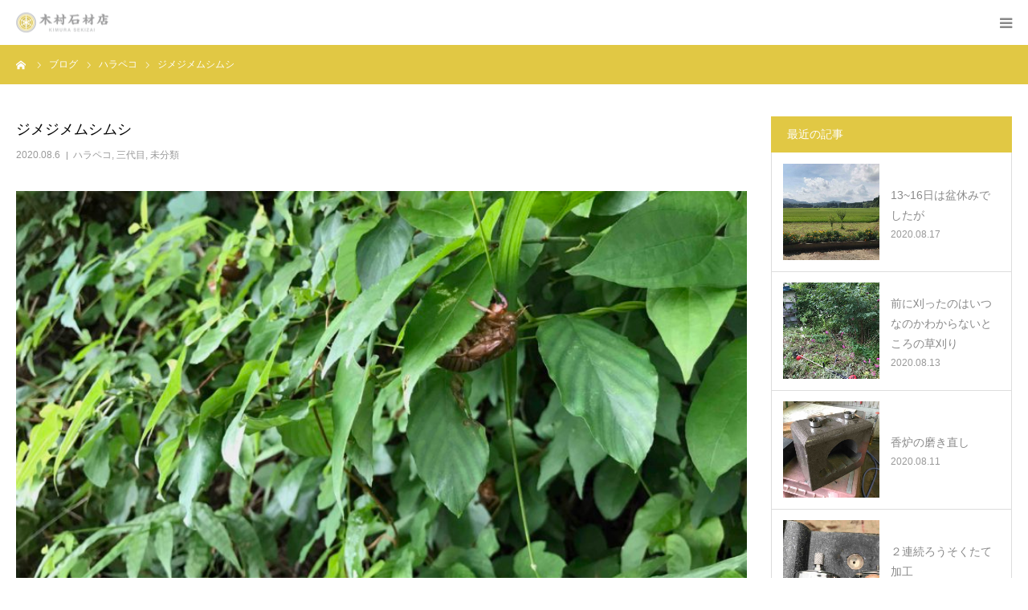

--- FILE ---
content_type: text/html; charset=UTF-8
request_url: http://kimura-stone.com/2020/08/06/%E3%82%B8%E3%83%A1%E3%82%B8%E3%83%A1%E3%83%A0%E3%82%B7%E3%83%A0%E3%82%B7/
body_size: 12141
content:
<!DOCTYPE html>
<html class="pc" lang="ja">
<head>
<meta charset="UTF-8">
<!--[if IE]><meta http-equiv="X-UA-Compatible" content="IE=edge"><![endif]-->
<meta name="viewport" content="width=device-width">
<meta name="format-detection" content="telephone=no">
<title>ジメジメムシムシ | 木村石材店</title>
<meta name="description" content="北秋田市で墓石、石材のことなら">
<link rel="pingback" href="http://kimura-stone.com/site/xmlrpc.php">
<link rel="shortcut icon" href="http://kimura-stone.com/site/wp-content/uploads/2018/12/fabicon-01.png">

<!-- All in One SEO Pack 2.9.1 by Michael Torbert of Semper Fi Web Design[258,281] -->
<link rel="canonical" href="http://kimura-stone.com/2020/08/06/ジメジメムシムシ/" />
<!-- /all in one seo pack -->
<link rel='dns-prefetch' href='//s.w.org' />
<link rel="alternate" type="application/rss+xml" title="木村石材店 &raquo; フィード" href="http://kimura-stone.com/feed/" />
<link rel="alternate" type="application/rss+xml" title="木村石材店 &raquo; コメントフィード" href="http://kimura-stone.com/comments/feed/" />
<link rel="alternate" type="application/rss+xml" title="木村石材店 &raquo; ジメジメムシムシ のコメントのフィード" href="http://kimura-stone.com/2020/08/06/%e3%82%b8%e3%83%a1%e3%82%b8%e3%83%a1%e3%83%a0%e3%82%b7%e3%83%a0%e3%82%b7/feed/" />
		<script type="text/javascript">
			window._wpemojiSettings = {"baseUrl":"https:\/\/s.w.org\/images\/core\/emoji\/11\/72x72\/","ext":".png","svgUrl":"https:\/\/s.w.org\/images\/core\/emoji\/11\/svg\/","svgExt":".svg","source":{"concatemoji":"http:\/\/kimura-stone.com\/site\/wp-includes\/js\/wp-emoji-release.min.js?ver=4.9.26"}};
			!function(e,a,t){var n,r,o,i=a.createElement("canvas"),p=i.getContext&&i.getContext("2d");function s(e,t){var a=String.fromCharCode;p.clearRect(0,0,i.width,i.height),p.fillText(a.apply(this,e),0,0);e=i.toDataURL();return p.clearRect(0,0,i.width,i.height),p.fillText(a.apply(this,t),0,0),e===i.toDataURL()}function c(e){var t=a.createElement("script");t.src=e,t.defer=t.type="text/javascript",a.getElementsByTagName("head")[0].appendChild(t)}for(o=Array("flag","emoji"),t.supports={everything:!0,everythingExceptFlag:!0},r=0;r<o.length;r++)t.supports[o[r]]=function(e){if(!p||!p.fillText)return!1;switch(p.textBaseline="top",p.font="600 32px Arial",e){case"flag":return s([55356,56826,55356,56819],[55356,56826,8203,55356,56819])?!1:!s([55356,57332,56128,56423,56128,56418,56128,56421,56128,56430,56128,56423,56128,56447],[55356,57332,8203,56128,56423,8203,56128,56418,8203,56128,56421,8203,56128,56430,8203,56128,56423,8203,56128,56447]);case"emoji":return!s([55358,56760,9792,65039],[55358,56760,8203,9792,65039])}return!1}(o[r]),t.supports.everything=t.supports.everything&&t.supports[o[r]],"flag"!==o[r]&&(t.supports.everythingExceptFlag=t.supports.everythingExceptFlag&&t.supports[o[r]]);t.supports.everythingExceptFlag=t.supports.everythingExceptFlag&&!t.supports.flag,t.DOMReady=!1,t.readyCallback=function(){t.DOMReady=!0},t.supports.everything||(n=function(){t.readyCallback()},a.addEventListener?(a.addEventListener("DOMContentLoaded",n,!1),e.addEventListener("load",n,!1)):(e.attachEvent("onload",n),a.attachEvent("onreadystatechange",function(){"complete"===a.readyState&&t.readyCallback()})),(n=t.source||{}).concatemoji?c(n.concatemoji):n.wpemoji&&n.twemoji&&(c(n.twemoji),c(n.wpemoji)))}(window,document,window._wpemojiSettings);
		</script>
		<style type="text/css">
img.wp-smiley,
img.emoji {
	display: inline !important;
	border: none !important;
	box-shadow: none !important;
	height: 1em !important;
	width: 1em !important;
	margin: 0 .07em !important;
	vertical-align: -0.1em !important;
	background: none !important;
	padding: 0 !important;
}
</style>
<link rel='stylesheet' id='style-css'  href='http://kimura-stone.com/site/wp-content/themes/birth_tcd057/style.css?ver=1.1.2' type='text/css' media='all' />
<link rel='stylesheet' id='contact-form-7-css'  href='http://kimura-stone.com/site/wp-content/plugins/contact-form-7/includes/css/styles.css?ver=5.0.5' type='text/css' media='all' />
<script type='text/javascript' src='http://kimura-stone.com/site/wp-includes/js/jquery/jquery.js?ver=1.12.4'></script>
<script type='text/javascript' src='http://kimura-stone.com/site/wp-includes/js/jquery/jquery-migrate.min.js?ver=1.4.1'></script>
<link rel='https://api.w.org/' href='http://kimura-stone.com/wp-json/' />
<link rel='shortlink' href='http://kimura-stone.com/?p=464' />
<link rel="alternate" type="application/json+oembed" href="http://kimura-stone.com/wp-json/oembed/1.0/embed?url=http%3A%2F%2Fkimura-stone.com%2F2020%2F08%2F06%2F%25e3%2582%25b8%25e3%2583%25a1%25e3%2582%25b8%25e3%2583%25a1%25e3%2583%25a0%25e3%2582%25b7%25e3%2583%25a0%25e3%2582%25b7%2F" />
<link rel="alternate" type="text/xml+oembed" href="http://kimura-stone.com/wp-json/oembed/1.0/embed?url=http%3A%2F%2Fkimura-stone.com%2F2020%2F08%2F06%2F%25e3%2582%25b8%25e3%2583%25a1%25e3%2582%25b8%25e3%2583%25a1%25e3%2583%25a0%25e3%2582%25b7%25e3%2583%25a0%25e3%2582%25b7%2F&#038;format=xml" />

<link rel="stylesheet" href="http://kimura-stone.com/site/wp-content/themes/birth_tcd057/css/design-plus.css?ver=1.1.2">
<link rel="stylesheet" href="http://kimura-stone.com/site/wp-content/themes/birth_tcd057/css/sns-botton.css?ver=1.1.2">
<link rel="stylesheet" media="screen and (max-width:1280px)" href="http://kimura-stone.com/site/wp-content/themes/birth_tcd057/css/responsive.css?ver=1.1.2">
<link rel="stylesheet" media="screen and (max-width:1280px)" href="http://kimura-stone.com/site/wp-content/themes/birth_tcd057/css/footer-bar.css?ver=1.1.2">

<script src="http://kimura-stone.com/site/wp-content/themes/birth_tcd057/js/jquery.easing.1.3.js?ver=1.1.2"></script>
<script src="http://kimura-stone.com/site/wp-content/themes/birth_tcd057/js/jscript.js?ver=1.1.2"></script>
<script src="http://kimura-stone.com/site/wp-content/themes/birth_tcd057/js/comment.js?ver=1.1.2"></script>
<script src="http://kimura-stone.com/site/wp-content/themes/birth_tcd057/js/header_fix.js?ver=1.1.2"></script>


<style type="text/css">

body, input, textarea { font-family: Arial, "ヒラギノ角ゴ ProN W3", "Hiragino Kaku Gothic ProN", "メイリオ", Meiryo, sans-serif; }

.rich_font, .p-vertical { font-family: "Times New Roman" , "游明朝" , "Yu Mincho" , "游明朝体" , "YuMincho" , "ヒラギノ明朝 Pro W3" , "Hiragino Mincho Pro" , "HiraMinProN-W3" , "HGS明朝E" , "ＭＳ Ｐ明朝" , "MS PMincho" , serif; font-weight:500; }

#footer_tel .number { font-family: "Times New Roman" , "游明朝" , "Yu Mincho" , "游明朝体" , "YuMincho" , "ヒラギノ明朝 Pro W3" , "Hiragino Mincho Pro" , "HiraMinProN-W3" , "HGS明朝E" , "ＭＳ Ｐ明朝" , "MS PMincho" , serif; font-weight:500; }


#header_image_for_404 .headline { font-family: "Times New Roman" , "游明朝" , "Yu Mincho" , "游明朝体" , "YuMincho" , "ヒラギノ明朝 Pro W3" , "Hiragino Mincho Pro" , "HiraMinProN-W3" , "HGS明朝E" , "ＭＳ Ｐ明朝" , "MS PMincho" , serif; font-weight:500; }




#post_title { font-size:32px; color:#000000; }
.post_content { font-size:14px; color:#666666; }
.single-news #post_title { font-size:32px; color:#000000; }
.single-news .post_content { font-size:14px; color:#666666; }

.mobile #post_title { font-size:18px; }
.mobile .post_content { font-size:13px; }
.mobile .single-news #post_title { font-size:18px; }
.mobile .single-news .post_content { font-size:13px; }

body.page .post_content { font-size:14px; color:#666666; }
#page_title { font-size:28px; color:#000000; }
#page_title span { font-size:16px; color:#666666; }

.mobile body.page .post_content { font-size:13px; }
.mobile #page_title { font-size:18px; }
.mobile #page_title span { font-size:14px; }

.c-pw__btn { background: #e1c844; }
.post_content a, .post_content a:hover { color: #e1c844; }







#related_post .image, .styled_post_list1 .image, .styled_post_list2 .image, .widget_tab_post_list .image, #blog_list .image, #news_archive_list .image,
  #index_blog_list .image, #index_3box .image, #index_news_list .image, #archive_news_list .image, #footer_content .image
{
  background: #FFFFFF}
#related_post .image img, .styled_post_list1 .image img, .styled_post_list2 .image img, .widget_tab_post_list .image img, #blog_list .image img, #news_archive_list .image img,
  #index_blog_list .image img, #index_3box .image img, #index_news_list .image img, #archive_news_list .image img, #footer_content .image img
{
  -webkit-transition-property: opacity; -webkit-transition: 0.5s;
  -moz-transition-property: opacity; -moz-transition: 0.5s;
  -ms-transition-property: opacity; -ms-transition: 0.5s;
  -o-transition-property: opacity; -o-transition: 0.5s;
  transition-property: opacity; transition: 0.5s;
  width:100%; height:auto;
}
#related_post .image:hover img, .styled_post_list1 .image:hover img, .styled_post_list2 .image:hover img, .widget_tab_post_list .image:hover img, #blog_list .image:hover img, #news_archive_list .image:hover img,
  #index_blog_list .image:hover img, #index_3box .image:hover img, #index_news_list .image:hover img, #archive_news_list .image:hover img, #footer_content .image:hover img
{
  opacity: 0.5;
  width:100%; height:auto;
}


#course_list #course2 .headline { background-color:#a89032; }
#course_list #course2 .title { color:#a89032; }
#course_list #course3 .headline { background-color:#a89032; }
#course_list #course3 .title { color:#a89032; }
#course_list #course5 .headline { background-color:#a89032; }
#course_list #course5 .title { color:#a89032; }

body, a, #index_course_list a:hover, #previous_next_post a:hover, #course_list li a:hover
  { color: #898989; }

#page_header .headline, .side_widget .styled_post_list1 .title:hover, .page_post_list .meta a:hover, .page_post_list .headline,
  .slider_main .caption .title a:hover, #comment_header ul li a:hover, #header_text .logo a:hover, #bread_crumb li.home a:hover:before, #post_title_area .meta li a:hover
    { color: #e1c844; }

.pc #global_menu ul ul a, .design_button a, #index_3box .title a, .next_page_link a:hover, #archive_post_list_tab ol li:hover, .collapse_category_list li a:hover .count, .slick-arrow:hover, .pb_spec_table_button a:hover,
  #wp-calendar td a:hover, #wp-calendar #prev a:hover, #wp-calendar #next a:hover, #related_post .headline, .side_headline, #single_news_list .headline, .mobile #global_menu li a:hover, #mobile_menu .close_button:hover,
    #post_pagination p, .page_navi span.current, .tcd_user_profile_widget .button a:hover, #return_top_mobile a:hover, #p_readmore .button, #bread_crumb
      { background-color: #e1c844 !important; }

#archive_post_list_tab ol li:hover, #comment_header ul li a:hover, #comment_header ul li.comment_switch_active a, #comment_header #comment_closed p, #post_pagination p, .page_navi span.current
  { border-color: #e1c844; }

.collapse_category_list li a:before
  { border-color: transparent transparent transparent #e1c844; }

.slider_nav .swiper-slide-active, .slider_nav .swiper-slide:hover
  { box-shadow:inset 0 0 0 5px #e1c844; }

a:hover, .pc #global_menu a:hover, .pc #global_menu > ul > li.active > a, .pc #global_menu > ul > li.current-menu-item > a, #bread_crumb li.home a:hover:after, #bread_crumb li a:hover, #post_meta_top a:hover, #index_blog_list li.category a:hover, #footer_tel .number,
  #single_news_list .link:hover, #single_news_list .link:hover:before, #archive_faq_list .question:hover, #archive_faq_list .question.active, #archive_faq_list .question:hover:before, #archive_faq_list .question.active:before, #archive_header_no_image .title
    { color: #c8b43e; }

.pc #global_menu ul ul a:hover, .design_button a:hover, #index_3box .title a:hover, #return_top a:hover, #post_pagination a:hover, .page_navi a:hover, #slide_menu a span.count, .tcdw_custom_drop_menu a:hover, #p_readmore .button:hover, #previous_next_page a:hover, #mobile_menu,
  #course_next_prev_link a:hover, .tcd_category_list li a:hover .count, #submit_comment:hover, #comment_header ul li a:hover, .widget_tab_post_list_button a:hover, #searchform .submit_button:hover, .mobile #menu_button:hover
    { background-color: #c8b43e !important; }

#post_pagination a:hover, .page_navi a:hover, .tcdw_custom_drop_menu a:hover, #comment_textarea textarea:focus, #guest_info input:focus, .widget_tab_post_list_button a:hover
  { border-color: #c8b43e !important; }

.post_content a { color: #e1c844; }

.color_font { color: #c8b43e; }


#copyright { background-color: #e1c844; color: #FFFFFF; }

#schedule_table thead { background:#fafafa; }
#schedule_table .color { background:#eff5f6; }
#archive_faq_list .answer { background:#f6f9f9; }

#page_header .square_headline { background: #ffffff; }
#page_header .square_headline .title { color: #e1c844; }
#page_header .square_headline .sub_title { color: #898989; }

#comment_header ul li.comment_switch_active a, #comment_header #comment_closed p { background-color: #e1c844 !important; }
#comment_header ul li.comment_switch_active a:after, #comment_header #comment_closed p:after { border-color:#e1c844 transparent transparent transparent; }

.no_header_content { background:rgba(225,200,68,0.8); }

#site_wrap { display:none; }
#site_loader_overlay {
  background: #fff;
  opacity: 1;
  position: fixed;
  top: 0px;
  left: 0px;
  width: 100%;
  height: 100%;
  width: 100vw;
  height: 100vh;
  z-index: 99999;
}
#site_loader_animation {
  width: 44px;
  height: 44px;
  position: fixed;
  top: 0;
  left: 0;
	right: 0;
	bottom: 0;
	margin: auto;
}
#site_loader_animation:before {
  position: absolute;
  bottom: 0;
  left: 0;
  display: block;
  width: 12px;
  height: 12px;
  content: '';
  box-shadow: 20px 0 0 rgba(225,200,68, 1), 40px 0 0 rgba(225,200,68, 1), 0 -20px 0 rgba(225,200,68, 1), 20px -20px 0 rgba(225,200,68, 1), 40px -20px 0 rgba(225,200,68, 1), 0 -40px rgba(225,200,68, 1), 20px -40px rgba(225,200,68, 1), 40px -40px rgba(200,180,62, 0);
  animation: loading-square-loader 5.4s linear forwards infinite;
}
#site_loader_animation:after {
  position: absolute;
  bottom: 10px;
  left: 0;
  display: block;
  width: 12px;
  height: 12px;
  background-color: rgba(200,180,62, 1);
  opacity: 0;
  content: '';
  animation: loading-square-base 5.4s linear forwards infinite;
}
@-webkit-keyframes loading-square-base {
  0% { bottom: 10px; opacity: 0; }
  5%, 50% { bottom: 0; opacity: 1; }
  55%, 100% { bottom: -10px; opacity: 0; }
}
@keyframes loading-square-base {
  0% { bottom: 10px; opacity: 0; }
  5%, 50% { bottom: 0; opacity: 1; }
  55%, 100% { bottom: -10px; opacity: 0; }
}
@-webkit-keyframes loading-square-loader {
  0% { box-shadow: 20px -10px rgba(225,200,68, 0), 40px 0 rgba(225,200,68, 0), 0 -20px rgba(225,200,68, 0), 20px -20px rgba(225,200,68, 0), 40px -20px rgba(225,200,68, 0), 0 -40px rgba(225,200,68, 0), 20px -40px rgba(225,200,68, 0), 40px -40px rgba(242, 205, 123, 0); }
  5% { box-shadow: 20px -10px rgba(225,200,68, 0), 40px 0 rgba(225,200,68, 0), 0 -20px rgba(225,200,68, 0), 20px -20px rgba(225,200,68, 0), 40px -20px rgba(225,200,68, 0), 0 -40px rgba(225,200,68, 0), 20px -40px rgba(225,200,68, 0), 40px -40px rgba(242, 205, 123, 0); }
  10% { box-shadow: 20px 0 rgba(225,200,68, 1), 40px -10px rgba(225,200,68, 0), 0 -20px rgba(225,200,68, 0), 20px -20px rgba(225,200,68, 0), 40px -20px rgba(225,200,68, 0), 0 -40px rgba(225,200,68, 0), 20px -40px rgba(225,200,68, 0), 40px -40px rgba(242, 205, 123, 0); }
  15% { box-shadow: 20px 0 rgba(225,200,68, 1), 40px 0 rgba(225,200,68, 1), 0 -30px rgba(225,200,68, 0), 20px -20px rgba(225,200,68, 0), 40px -20px rgba(225,200,68, 0), 0 -40px rgba(225,200,68, 0), 20px -40px rgba(225,200,68, 0), 40px -40px rgba(242, 205, 123, 0); }
  20% { box-shadow: 20px 0 rgba(225,200,68, 1), 40px 0 rgba(225,200,68, 1), 0 -20px rgba(225,200,68, 1), 20px -30px rgba(225,200,68, 0), 40px -20px rgba(225,200,68, 0), 0 -40px rgba(225,200,68, 0), 20px -40px rgba(225,200,68, 0), 40px -40px rgba(242, 205, 123, 0); }
  25% { box-shadow: 20px 0 rgba(225,200,68, 1), 40px 0 rgba(225,200,68, 1), 0 -20px rgba(225,200,68, 1), 20px -20px rgba(225,200,68, 1), 40px -30px rgba(225,200,68, 0), 0 -40px rgba(225,200,68, 0), 20px -40px rgba(225,200,68, 0), 40px -40px rgba(242, 205, 123, 0); }
  30% { box-shadow: 20px 0 rgba(225,200,68, 1), 40px 0 rgba(225,200,68, 1), 0 -20px rgba(225,200,68, 1), 20px -20px rgba(225,200,68, 1), 40px -20px rgba(225,200,68, 1), 0 -50px rgba(225,200,68, 0), 20px -40px rgba(225,200,68, 0), 40px -40px rgba(242, 205, 123, 0); }
  35% { box-shadow: 20px 0 rgba(225,200,68, 1), 40px 0 rgba(225,200,68, 1), 0 -20px rgba(225,200,68, 1), 20px -20px rgba(225,200,68, 1), 40px -20px rgba(225,200,68, 1), 0 -40px rgba(225,200,68, 1), 20px -50px rgba(225,200,68, 0), 40px -40px rgba(242, 205, 123, 0); }
  40% { box-shadow: 20px 0 rgba(225,200,68, 1), 40px 0 rgba(225,200,68, 1), 0 -20px rgba(225,200,68, 1), 20px -20px rgba(225,200,68, 1), 40px -20px rgba(225,200,68, 1), 0 -40px rgba(225,200,68, 1), 20px -40px rgba(225,200,68, 1), 40px -50px rgba(242, 205, 123, 0); }
  45%, 55% { box-shadow: 20px 0 rgba(225,200,68, 1), 40px 0 rgba(225,200,68, 1), 0 -20px rgba(225,200,68, 1), 20px -20px rgba(225,200,68, 1), 40px -20px rgba(225,200,68, 1), 0 -40px rgba(225,200,68, 1), 20px -40px rgba(225,200,68, 1), 40px -40px rgba(200,180,62, 1); }
  60% { box-shadow: 20px 10px rgba(225,200,68, 0), 40px 0 rgba(225,200,68, 1), 0 -20px rgba(225,200,68, 1), 20px -20px rgba(225,200,68, 1), 40px -20px rgba(225,200,68, 1), 0 -40px rgba(225,200,68, 1), 20px -40px rgba(225,200,68, 1), 40px -40px rgba(200,180,62, 1); }
  65% { box-shadow: 20px 10px rgba(225,200,68, 0), 40px 10px rgba(225,200,68, 0), 0 -20px rgba(225,200,68, 1), 20px -20px rgba(225,200,68, 1), 40px -20px rgba(225,200,68, 1), 0 -40px rgba(225,200,68, 1), 20px -40px rgba(225,200,68, 1), 40px -40px rgba(200,180,62, 1); }
  70% { box-shadow: 20px 10px rgba(225,200,68, 0), 40px 10px rgba(225,200,68, 0), 0 -10px rgba(225,200,68, 0), 20px -20px rgba(225,200,68, 1), 40px -20px rgba(225,200,68, 1), 0 -40px rgba(225,200,68, 1), 20px -40px rgba(225,200,68, 1), 40px -40px rgba(200,180,62, 1); }
  75% { box-shadow: 20px 10px rgba(225,200,68, 0), 40px 10px rgba(225,200,68, 0), 0 -10px rgba(225,200,68, 0), 20px -10px rgba(225,200,68, 0), 40px -20px rgba(225,200,68, 1), 0 -40px rgba(225,200,68, 1), 20px -40px rgba(225,200,68, 1), 40px -40px rgba(200,180,62, 1); }
  80% { box-shadow: 20px 10px rgba(225,200,68, 0), 40px 10px rgba(225,200,68, 0), 0 -10px rgba(225,200,68, 0), 20px -10px rgba(225,200,68, 0), 40px -10px rgba(225,200,68, 0), 0 -40px rgba(225,200,68, 1), 20px -40px rgba(225,200,68, 1), 40px -40px rgba(200,180,62, 1); }
  85% { box-shadow: 20px 10px rgba(225,200,68, 0), 40px 10px rgba(225,200,68, 0), 0 -10px rgba(225,200,68, 0), 20px -10px rgba(225,200,68, 0), 40px -10px rgba(225,200,68, 0), 0 -30px rgba(225,200,68, 0), 20px -40px rgba(225,200,68, 1), 40px -40px rgba(200,180,62, 1); }
  90% { box-shadow: 20px 10px rgba(225,200,68, 0), 40px 10px rgba(225,200,68, 0), 0 -10px rgba(225,200,68, 0), 20px -10px rgba(225,200,68, 0), 40px -10px rgba(225,200,68, 0), 0 -30px rgba(225,200,68, 0), 20px -30px rgba(225,200,68, 0), 40px -40px rgba(200,180,62, 1); }
  95%, 100% { box-shadow: 20px 10px rgba(225,200,68, 0), 40px 10px rgba(225,200,68, 0), 0 -10px rgba(225,200,68, 0), 20px -10px rgba(225,200,68, 0), 40px -10px rgba(225,200,68, 0), 0 -30px rgba(225,200,68, 0), 20px -30px rgba(225,200,68, 0), 40px -30px rgba(200,180,62, 0); }
}
@keyframes loading-square-loader {
  0% { box-shadow: 20px -10px rgba(225,200,68, 0), 40px 0 rgba(225,200,68, 0), 0 -20px rgba(225,200,68, 0), 20px -20px rgba(225,200,68, 0), 40px -20px rgba(225,200,68, 0), 0 -40px rgba(225,200,68, 0), 20px -40px rgba(225,200,68, 0), 40px -40px rgba(242, 205, 123, 0); }
  5% { box-shadow: 20px -10px rgba(225,200,68, 0), 40px 0 rgba(225,200,68, 0), 0 -20px rgba(225,200,68, 0), 20px -20px rgba(225,200,68, 0), 40px -20px rgba(225,200,68, 0), 0 -40px rgba(225,200,68, 0), 20px -40px rgba(225,200,68, 0), 40px -40px rgba(242, 205, 123, 0); }
  10% { box-shadow: 20px 0 rgba(225,200,68, 1), 40px -10px rgba(225,200,68, 0), 0 -20px rgba(225,200,68, 0), 20px -20px rgba(225,200,68, 0), 40px -20px rgba(225,200,68, 0), 0 -40px rgba(225,200,68, 0), 20px -40px rgba(225,200,68, 0), 40px -40px rgba(242, 205, 123, 0); }
  15% { box-shadow: 20px 0 rgba(225,200,68, 1), 40px 0 rgba(225,200,68, 1), 0 -30px rgba(225,200,68, 0), 20px -20px rgba(225,200,68, 0), 40px -20px rgba(225,200,68, 0), 0 -40px rgba(225,200,68, 0), 20px -40px rgba(225,200,68, 0), 40px -40px rgba(242, 205, 123, 0); }
  20% { box-shadow: 20px 0 rgba(225,200,68, 1), 40px 0 rgba(225,200,68, 1), 0 -20px rgba(225,200,68, 1), 20px -30px rgba(225,200,68, 0), 40px -20px rgba(225,200,68, 0), 0 -40px rgba(225,200,68, 0), 20px -40px rgba(225,200,68, 0), 40px -40px rgba(242, 205, 123, 0); }
  25% { box-shadow: 20px 0 rgba(225,200,68, 1), 40px 0 rgba(225,200,68, 1), 0 -20px rgba(225,200,68, 1), 20px -20px rgba(225,200,68, 1), 40px -30px rgba(225,200,68, 0), 0 -40px rgba(225,200,68, 0), 20px -40px rgba(225,200,68, 0), 40px -40px rgba(242, 205, 123, 0); }
  30% { box-shadow: 20px 0 rgba(225,200,68, 1), 40px 0 rgba(225,200,68, 1), 0 -20px rgba(225,200,68, 1), 20px -20px rgba(225,200,68, 1), 40px -20px rgba(225,200,68, 1), 0 -50px rgba(225,200,68, 0), 20px -40px rgba(225,200,68, 0), 40px -40px rgba(242, 205, 123, 0); }
  35% { box-shadow: 20px 0 rgba(225,200,68, 1), 40px 0 rgba(225,200,68, 1), 0 -20px rgba(225,200,68, 1), 20px -20px rgba(225,200,68, 1), 40px -20px rgba(225,200,68, 1), 0 -40px rgba(225,200,68, 1), 20px -50px rgba(225,200,68, 0), 40px -40px rgba(242, 205, 123, 0); }
  40% { box-shadow: 20px 0 rgba(225,200,68, 1), 40px 0 rgba(225,200,68, 1), 0 -20px rgba(225,200,68, 1), 20px -20px rgba(225,200,68, 1), 40px -20px rgba(225,200,68, 1), 0 -40px rgba(225,200,68, 1), 20px -40px rgba(225,200,68, 1), 40px -50px rgba(242, 205, 123, 0); }
  45%, 55% { box-shadow: 20px 0 rgba(225,200,68, 1), 40px 0 rgba(225,200,68, 1), 0 -20px rgba(225,200,68, 1), 20px -20px rgba(225,200,68, 1), 40px -20px rgba(225,200,68, 1), 0 -40px rgba(225,200,68, 1), 20px -40px rgba(225,200,68, 1), 40px -40px rgba(200,180,62, 1); }
  60% { box-shadow: 20px 10px rgba(225,200,68, 0), 40px 0 rgba(225,200,68, 1), 0 -20px rgba(225,200,68, 1), 20px -20px rgba(225,200,68, 1), 40px -20px rgba(225,200,68, 1), 0 -40px rgba(225,200,68, 1), 20px -40px rgba(225,200,68, 1), 40px -40px rgba(200,180,62, 1); }
  65% { box-shadow: 20px 10px rgba(225,200,68, 0), 40px 10px rgba(225,200,68, 0), 0 -20px rgba(225,200,68, 1), 20px -20px rgba(225,200,68, 1), 40px -20px rgba(225,200,68, 1), 0 -40px rgba(225,200,68, 1), 20px -40px rgba(225,200,68, 1), 40px -40px rgba(200,180,62, 1); }
  70% { box-shadow: 20px 10px rgba(225,200,68, 0), 40px 10px rgba(225,200,68, 0), 0 -10px rgba(225,200,68, 0), 20px -20px rgba(225,200,68, 1), 40px -20px rgba(225,200,68, 1), 0 -40px rgba(225,200,68, 1), 20px -40px rgba(225,200,68, 1), 40px -40px rgba(200,180,62, 1); }
  75% { box-shadow: 20px 10px rgba(225,200,68, 0), 40px 10px rgba(225,200,68, 0), 0 -10px rgba(225,200,68, 0), 20px -10px rgba(225,200,68, 0), 40px -20px rgba(225,200,68, 1), 0 -40px rgba(225,200,68, 1), 20px -40px rgba(225,200,68, 1), 40px -40px rgba(200,180,62, 1); }
  80% { box-shadow: 20px 10px rgba(225,200,68, 0), 40px 10px rgba(225,200,68, 0), 0 -10px rgba(225,200,68, 0), 20px -10px rgba(225,200,68, 0), 40px -10px rgba(225,200,68, 0), 0 -40px rgba(225,200,68, 1), 20px -40px rgba(225,200,68, 1), 40px -40px rgba(200,180,62, 1); }
  85% { box-shadow: 20px 10px rgba(225,200,68, 0), 40px 10px rgba(225,200,68, 0), 0 -10px rgba(225,200,68, 0), 20px -10px rgba(225,200,68, 0), 40px -10px rgba(225,200,68, 0), 0 -30px rgba(225,200,68, 0), 20px -40px rgba(225,200,68, 1), 40px -40px rgba(200,180,62, 1); }
  90% { box-shadow: 20px 10px rgba(225,200,68, 0), 40px 10px rgba(225,200,68, 0), 0 -10px rgba(225,200,68, 0), 20px -10px rgba(225,200,68, 0), 40px -10px rgba(225,200,68, 0), 0 -30px rgba(225,200,68, 0), 20px -30px rgba(225,200,68, 0), 40px -40px rgba(200,180,62, 1); }
  95%, 100% { box-shadow: 20px 10px rgba(225,200,68, 0), 40px 10px rgba(225,200,68, 0), 0 -10px rgba(225,200,68, 0), 20px -10px rgba(225,200,68, 0), 40px -10px rgba(225,200,68, 0), 0 -30px rgba(225,200,68, 0), 20px -30px rgba(225,200,68, 0), 40px -30px rgba(200,180,62, 0); }
}
@media only screen and (max-width: 767px) {
	@-webkit-keyframes loading-square-loader { 
	0% { box-shadow: 10px -5px rgba(225,200,68, 0), 20px 0 rgba(225,200,68, 0), 0 -10px rgba(225,200,68, 0), 10px -10px rgba(225,200,68, 0), 20px -10px rgba(225,200,68, 0), 0 -20px rgba(225,200,68, 0), 10px -20px rgba(225,200,68, 0), 20px -20px rgba(242, 205, 123, 0); }
  5% { box-shadow: 10px -5px rgba(225,200,68, 0), 20px 0 rgba(225,200,68, 0), 0 -10px rgba(225,200,68, 0), 10px -10px rgba(225,200,68, 0), 20px -10px rgba(225,200,68, 0), 0 -20px rgba(225,200,68, 0), 10px -20px rgba(225,200,68, 0), 20px -20px rgba(242, 205, 123, 0); }
  10% { box-shadow: 10px 0 rgba(225,200,68, 1), 20px -5px rgba(225,200,68, 0), 0 -10px rgba(225,200,68, 0), 10px -10px rgba(225,200,68, 0), 20px -10px rgba(225,200,68, 0), 0 -20px rgba(225,200,68, 0), 10px -20px rgba(225,200,68, 0), 20px -20px rgba(242, 205, 123, 0); }
  15% { box-shadow: 10px 0 rgba(225,200,68, 1), 20px 0 rgba(225,200,68, 1), 0 -15px rgba(225,200,68, 0), 10px -10px rgba(225,200,68, 0), 20px -10px rgba(225,200,68, 0), 0 -20px rgba(225,200,68, 0), 10px -20px rgba(225,200,68, 0), 20px -20px rgba(242, 205, 123, 0); }
  20% { box-shadow: 10px 0 rgba(225,200,68, 1), 20px 0 rgba(225,200,68, 1), 0 -10px rgba(225,200,68, 1), 10px -15px rgba(225,200,68, 0), 20px -10px rgba(225,200,68, 0), 0 -20px rgba(225,200,68, 0), 10px -20px rgba(225,200,68, 0), 20px -20px rgba(242, 205, 123, 0); }
  25% { box-shadow: 10px 0 rgba(225,200,68, 1), 20px 0 rgba(225,200,68, 1), 0 -10px rgba(225,200,68, 1), 10px -10px rgba(225,200,68, 1), 20px -15px rgba(225,200,68, 0), 0 -20px rgba(225,200,68, 0), 10px -20px rgba(225,200,68, 0), 20px -20px rgba(242, 205, 123, 0); }
  30% { box-shadow: 10px 0 rgba(225,200,68, 1), 20px 0 rgba(225,200,68, 1), 0 -10px rgba(225,200,68, 1), 10px -10px rgba(225,200,68, 1), 20px -10px rgba(225,200,68, 1), 0 -50px rgba(225,200,68, 0), 10px -20px rgba(225,200,68, 0), 20px -20px rgba(242, 205, 123, 0); }
  35% { box-shadow: 10px 0 rgba(225,200,68, 1), 20px 0 rgba(225,200,68, 1), 0 -10px rgba(225,200,68, 1), 10px -10px rgba(225,200,68, 1), 20px -10px rgba(225,200,68, 1), 0 -20px rgba(225,200,68, 1), 10px -50px rgba(225,200,68, 0), 20px -20px rgba(242, 205, 123, 0); }
  40% { box-shadow: 10px 0 rgba(225,200,68, 1), 20px 0 rgba(225,200,68, 1), 0 -10px rgba(225,200,68, 1), 10px -10px rgba(225,200,68, 1), 20px -10px rgba(225,200,68, 1), 0 -20px rgba(225,200,68, 1), 10px -20px rgba(225,200,68, 1), 20px -50px rgba(242, 205, 123, 0); }
  45%, 55% { box-shadow: 10px 0 rgba(225,200,68, 1), 20px 0 rgba(225,200,68, 1), 0 -10px rgba(225,200,68, 1), 10px -10px rgba(225,200,68, 1), 20px -10px rgba(225,200,68, 1), 0 -20px rgba(225,200,68, 1), 10px -20px rgba(225,200,68, 1), 20px -20px rgba(200,180,62, 1); }
  60% { box-shadow: 10px 5px rgba(225,200,68, 0), 20px 0 rgba(225,200,68, 1), 0 -10px rgba(225,200,68, 1), 10px -10px rgba(225,200,68, 1), 20px -10px rgba(225,200,68, 1), 0 -20px rgba(225,200,68, 1), 10px -20px rgba(225,200,68, 1), 20px -20px rgba(200,180,62, 1); }
  65% { box-shadow: 10px 5px rgba(225,200,68, 0), 20px 5px rgba(225,200,68, 0), 0 -10px rgba(225,200,68, 1), 10px -10px rgba(225,200,68, 1), 20px -10px rgba(225,200,68, 1), 0 -20px rgba(225,200,68, 1), 10px -20px rgba(225,200,68, 1), 20px -20px rgba(200,180,62, 1); }
  70% { box-shadow: 10px 5px rgba(225,200,68, 0), 20px 5px rgba(225,200,68, 0), 0 -5px rgba(225,200,68, 0), 10px -10px rgba(225,200,68, 1), 20px -10px rgba(225,200,68, 1), 0 -20px rgba(225,200,68, 1), 10px -20px rgba(225,200,68, 1), 20px -20px rgba(200,180,62, 1); }
  75% { box-shadow: 10px 5px rgba(225,200,68, 0), 20px 5px rgba(225,200,68, 0), 0 -5px rgba(225,200,68, 0), 10px -5px rgba(225,200,68, 0), 20px -10px rgba(225,200,68, 1), 0 -20px rgba(225,200,68, 1), 10px -20px rgba(225,200,68, 1), 20px -20px rgba(200,180,62, 1); }
  80% { box-shadow: 10px 5px rgba(225,200,68, 0), 20px 5px rgba(225,200,68, 0), 0 -5px rgba(225,200,68, 0), 10px -5px rgba(225,200,68, 0), 20px -5px rgba(225,200,68, 0), 0 -20px rgba(225,200,68, 1), 10px -20px rgba(225,200,68, 1), 20px -20px rgba(200,180,62, 1); }
  85% { box-shadow: 10px 5px rgba(225,200,68, 0), 20px 5px rgba(225,200,68, 0), 0 -5px rgba(225,200,68, 0), 10px -5px rgba(225,200,68, 0), 20px -5px rgba(225,200,68, 0), 0 -15px rgba(225,200,68, 0), 10px -20px rgba(225,200,68, 1), 20px -20px rgba(200,180,62, 1); }
  90% { box-shadow: 10px 5px rgba(225,200,68, 0), 20px 5px rgba(225,200,68, 0), 0 -5px rgba(225,200,68, 0), 10px -5px rgba(225,200,68, 0), 20px -5px rgba(225,200,68, 0), 0 -15px rgba(225,200,68, 0), 10px -15px rgba(225,200,68, 0), 20px -20px rgba(200,180,62, 1); }
  95%, 100% { box-shadow: 10px 5px rgba(225,200,68, 0), 20px 5px rgba(225,200,68, 0), 0 -5px rgba(225,200,68, 0), 10px -5px rgba(225,200,68, 0), 20px -5px rgba(225,200,68, 0), 0 -15px rgba(225,200,68, 0), 10px -15px rgba(225,200,68, 0), 20px -15px rgba(200,180,62, 0); }
}
@keyframes loading-square-loader {
  0% { box-shadow: 10px -5px rgba(225,200,68, 0), 20px 0 rgba(225,200,68, 0), 0 -10px rgba(225,200,68, 0), 10px -10px rgba(225,200,68, 0), 20px -10px rgba(225,200,68, 0), 0 -20px rgba(225,200,68, 0), 10px -20px rgba(225,200,68, 0), 20px -20px rgba(242, 205, 123, 0); }
  5% { box-shadow: 10px -5px rgba(225,200,68, 0), 20px 0 rgba(225,200,68, 0), 0 -10px rgba(225,200,68, 0), 10px -10px rgba(225,200,68, 0), 20px -10px rgba(225,200,68, 0), 0 -20px rgba(225,200,68, 0), 10px -20px rgba(225,200,68, 0), 20px -20px rgba(242, 205, 123, 0); }
  10% { box-shadow: 10px 0 rgba(225,200,68, 1), 20px -5px rgba(225,200,68, 0), 0 -10px rgba(225,200,68, 0), 10px -10px rgba(225,200,68, 0), 20px -10px rgba(225,200,68, 0), 0 -20px rgba(225,200,68, 0), 10px -20px rgba(225,200,68, 0), 20px -20px rgba(242, 205, 123, 0); }
  15% { box-shadow: 10px 0 rgba(225,200,68, 1), 20px 0 rgba(225,200,68, 1), 0 -15px rgba(225,200,68, 0), 10px -10px rgba(225,200,68, 0), 20px -10px rgba(225,200,68, 0), 0 -20px rgba(225,200,68, 0), 10px -20px rgba(225,200,68, 0), 20px -20px rgba(242, 205, 123, 0); }
  20% { box-shadow: 10px 0 rgba(225,200,68, 1), 20px 0 rgba(225,200,68, 1), 0 -10px rgba(225,200,68, 1), 10px -15px rgba(225,200,68, 0), 20px -10px rgba(225,200,68, 0), 0 -20px rgba(225,200,68, 0), 10px -20px rgba(225,200,68, 0), 20px -20px rgba(242, 205, 123, 0); }
  25% { box-shadow: 10px 0 rgba(225,200,68, 1), 20px 0 rgba(225,200,68, 1), 0 -10px rgba(225,200,68, 1), 10px -10px rgba(225,200,68, 1), 20px -15px rgba(225,200,68, 0), 0 -20px rgba(225,200,68, 0), 10px -20px rgba(225,200,68, 0), 20px -20px rgba(242, 205, 123, 0); }
  30% { box-shadow: 10px 0 rgba(225,200,68, 1), 20px 0 rgba(225,200,68, 1), 0 -10px rgba(225,200,68, 1), 10px -10px rgba(225,200,68, 1), 20px -10px rgba(225,200,68, 1), 0 -50px rgba(225,200,68, 0), 10px -20px rgba(225,200,68, 0), 20px -20px rgba(242, 205, 123, 0); }
  35% { box-shadow: 10px 0 rgba(225,200,68, 1), 20px 0 rgba(225,200,68, 1), 0 -10px rgba(225,200,68, 1), 10px -10px rgba(225,200,68, 1), 20px -10px rgba(225,200,68, 1), 0 -20px rgba(225,200,68, 1), 10px -50px rgba(225,200,68, 0), 20px -20px rgba(242, 205, 123, 0); }
  40% { box-shadow: 10px 0 rgba(225,200,68, 1), 20px 0 rgba(225,200,68, 1), 0 -10px rgba(225,200,68, 1), 10px -10px rgba(225,200,68, 1), 20px -10px rgba(225,200,68, 1), 0 -20px rgba(225,200,68, 1), 10px -20px rgba(225,200,68, 1), 20px -50px rgba(242, 205, 123, 0); }
  45%, 55% { box-shadow: 10px 0 rgba(225,200,68, 1), 20px 0 rgba(225,200,68, 1), 0 -10px rgba(225,200,68, 1), 10px -10px rgba(225,200,68, 1), 20px -10px rgba(225,200,68, 1), 0 -20px rgba(225,200,68, 1), 10px -20px rgba(225,200,68, 1), 20px -20px rgba(200,180,62, 1); }
  60% { box-shadow: 10px 5px rgba(225,200,68, 0), 20px 0 rgba(225,200,68, 1), 0 -10px rgba(225,200,68, 1), 10px -10px rgba(225,200,68, 1), 20px -10px rgba(225,200,68, 1), 0 -20px rgba(225,200,68, 1), 10px -20px rgba(225,200,68, 1), 20px -20px rgba(200,180,62, 1); }
  65% { box-shadow: 10px 5px rgba(225,200,68, 0), 20px 5px rgba(225,200,68, 0), 0 -10px rgba(225,200,68, 1), 10px -10px rgba(225,200,68, 1), 20px -10px rgba(225,200,68, 1), 0 -20px rgba(225,200,68, 1), 10px -20px rgba(225,200,68, 1), 20px -20px rgba(200,180,62, 1); }
  70% { box-shadow: 10px 5px rgba(225,200,68, 0), 20px 5px rgba(225,200,68, 0), 0 -5px rgba(225,200,68, 0), 10px -10px rgba(225,200,68, 1), 20px -10px rgba(225,200,68, 1), 0 -20px rgba(225,200,68, 1), 10px -20px rgba(225,200,68, 1), 20px -20px rgba(200,180,62, 1); }
  75% { box-shadow: 10px 5px rgba(225,200,68, 0), 20px 5px rgba(225,200,68, 0), 0 -5px rgba(225,200,68, 0), 10px -5px rgba(225,200,68, 0), 20px -10px rgba(225,200,68, 1), 0 -20px rgba(225,200,68, 1), 10px -20px rgba(225,200,68, 1), 20px -20px rgba(200,180,62, 1); }
  80% { box-shadow: 10px 5px rgba(225,200,68, 0), 20px 5px rgba(225,200,68, 0), 0 -5px rgba(225,200,68, 0), 10px -5px rgba(225,200,68, 0), 20px -5px rgba(225,200,68, 0), 0 -20px rgba(225,200,68, 1), 10px -20px rgba(225,200,68, 1), 20px -20px rgba(200,180,62, 1); }
  85% { box-shadow: 10px 5px rgba(225,200,68, 0), 20px 5px rgba(225,200,68, 0), 0 -5px rgba(225,200,68, 0), 10px -5px rgba(225,200,68, 0), 20px -5px rgba(225,200,68, 0), 0 -15px rgba(225,200,68, 0), 10px -20px rgba(225,200,68, 1), 20px -20px rgba(200,180,62, 1); }
  90% { box-shadow: 10px 5px rgba(225,200,68, 0), 20px 5px rgba(225,200,68, 0), 0 -5px rgba(225,200,68, 0), 10px -5px rgba(225,200,68, 0), 20px -5px rgba(225,200,68, 0), 0 -15px rgba(225,200,68, 0), 10px -15px rgba(225,200,68, 0), 20px -20px rgba(200,180,62, 1); }
  95%, 100% { box-shadow: 10px 5px rgba(225,200,68, 0), 20px 5px rgba(225,200,68, 0), 0 -5px rgba(225,200,68, 0), 10px -5px rgba(225,200,68, 0), 20px -5px rgba(225,200,68, 0), 0 -15px rgba(225,200,68, 0), 10px -15px rgba(225,200,68, 0), 20px -15px rgba(200,180,62, 0); }
}
	#site_loader_animation:before { width: 8px; height: 8px; box-shadow: 10px 0 0 rgba(225,200,68, 1), 20px 0 0 rgba(225,200,68, 1), 0 -10px 0 rgba(225,200,68, 1), 10px -10px 0 rgba(225,200,68, 1), 20px -10px 0 rgba(225,200,68, 1), 0 -20px rgba(225,200,68, 1), 10px -20px rgba(225,200,68, 1), 20px -20px rgba(200,180,62, 0); }
  #site_loader_animation::after { width: 8px; height: 8px; }   
}



</style>


<style type="text/css"></style><link rel="stylesheet" href="http://kimura-stone.com/site/wp-content/themes/birth_tcd057/pagebuilder/assets/css/pagebuilder.css?ver=1.2.1">
<style type="text/css">
.tcd-pb-row.row1 { margin-bottom:30px; background-color:#ffffff; }
.tcd-pb-row.row1 .tcd-pb-col.col1 { width:100%; }
.tcd-pb-row.row1 .tcd-pb-col.col1 .tcd-pb-widget.widget1 { margin-bottom:30px; }
@media only screen and (max-width:767px) {
  .tcd-pb-row.row1 { margin-bottom:30px; }
  .tcd-pb-row.row1 .tcd-pb-col.col1 .tcd-pb-widget.widget1 { margin-bottom:30px; }
}
.tcd-pb-row.row2 { margin-bottom:30px; background-color:#ffffff; }
.tcd-pb-row.row2 .tcd-pb-row-inner { margin-left:-15px; margin-right:-15px; }
.tcd-pb-row.row2 .tcd-pb-col.col1 { width:50%; padding-left:15px; padding-right:15px; }
.tcd-pb-row.row2 .tcd-pb-col.col2 { width:50%; padding-left:15px; padding-right:15px; }
.tcd-pb-row.row2 .tcd-pb-col.col1 .tcd-pb-widget.widget1 { margin-bottom:30px; }
.tcd-pb-row.row2 .tcd-pb-col.col2 .tcd-pb-widget.widget1 { margin-bottom:30px; }
@media only screen and (max-width:767px) {
  .tcd-pb-row.row2 { margin-bottom:30px; }
  .tcd-pb-row.row2 .tcd-pb-row-inner { margin-left:-15px; margin-right:-15px; }
  .tcd-pb-row.row2 .tcd-pb-col.col1 { padding-left:15px; padding-right:15px; }
  .tcd-pb-row.row2 .tcd-pb-col.col1 { width:100%; float:none; margin-bottom:30px; }
  .tcd-pb-row.row2 .tcd-pb-col.col1 .tcd-pb-widget.widget1 { margin-bottom:30px; }
  .tcd-pb-row.row2 .tcd-pb-col.col2 { padding-left:15px; padding-right:15px; }
  .tcd-pb-row.row2 .tcd-pb-col.col2 { width:100%; float:none; }
  .tcd-pb-row.row2 .tcd-pb-col.col2 .tcd-pb-widget.widget1 { margin-bottom:30px; }
}
</style>

	
	<!-- Global site tag (gtag.js) - Google Analytics -->
<script async src="https://www.googletagmanager.com/gtag/js?id=UA-133681001-1"></script>
<script>
  window.dataLayer = window.dataLayer || [];
  function gtag(){dataLayer.push(arguments);}
  gtag('js', new Date());

  gtag('config', 'UA-133681001-1');
</script>

	
</head>
<body id="body" class="post-template-default single single-post postid-464 single-format-standard fix_top">

<div id="site_loader_overlay">
 <div id="site_loader_animation">
   </div>
</div>
<div id="site_wrap">

<div id="container">

 <div id="header">
  <div id="header_inner">
   <div id="logo_image">
 <h1 class="logo">
  <a href="http://kimura-stone.com/" title="木村石材店">
      <img class="pc_logo_image" src="http://kimura-stone.com/site/wp-content/uploads/2018/12/kimurasutonelogo-01.png?1769678780" alt="木村石材店" title="木村石材店" width="276" height="60" />
         <img class="mobile_logo_image" src="http://kimura-stone.com/site/wp-content/uploads/2018/12/kimurasutonelogo-02.png?1769678780" alt="木村石材店" title="木村石材店" width="115" height="25" />
     </a>
 </h1>
</div>
         <div id="global_menu">
    <ul id="menu-global_menu" class="menu"><li id="menu-item-29" class="menu-item menu-item-type-custom menu-item-object-custom menu-item-home menu-item-29"><a href="http://kimura-stone.com/">HOME</a></li>
<li id="menu-item-88" class="menu-item menu-item-type-post_type menu-item-object-page menu-item-has-children menu-item-88"><a href="http://kimura-stone.com/service/">サービス</a>
<ul class="sub-menu">
	<li id="menu-item-155" class="menu-item menu-item-type-custom menu-item-object-custom menu-item-155"><a href="http://kimura-stone.com/service/#course2">墓石建立</a></li>
	<li id="menu-item-156" class="menu-item menu-item-type-custom menu-item-object-custom menu-item-156"><a href="http://kimura-stone.com/service/#course3">墓石メンテナンス</a></li>
	<li id="menu-item-90" class="menu-item menu-item-type-custom menu-item-object-custom menu-item-90"><a href="http://kimura-stone.com/service/#course5">墓の整理・引っ越し</a></li>
</ul>
</li>
<li id="menu-item-80" class="menu-item menu-item-type-post_type menu-item-object-page menu-item-80"><a href="http://kimura-stone.com/faq/">よくある質問</a></li>
<li id="menu-item-108" class="menu-item menu-item-type-post_type menu-item-object-page menu-item-108"><a href="http://kimura-stone.com/office/">事業所概要</a></li>
<li id="menu-item-83" class="menu-item menu-item-type-post_type menu-item-object-page menu-item-83"><a href="http://kimura-stone.com/contact/">お問い合わせ</a></li>
</ul>   </div>
   <a href="#" id="menu_button"><span>menu</span></a>
     </div><!-- END #header_inner -->
 </div><!-- END #header -->

 
 <div id="main_contents" class="clearfix">

<div id="bread_crumb">

<ul class="clearfix" itemscope itemtype="http://schema.org/BreadcrumbList">
 <li itemprop="itemListElement" itemscope itemtype="http://schema.org/ListItem" class="home"><a itemprop="item" href="http://kimura-stone.com/"><span itemprop="name">ホーム</span></a><meta itemprop="position" content="1"></li>
 <li itemprop="itemListElement" itemscope itemtype="http://schema.org/ListItem"><a itemprop="item" href="http://kimura-stone.com/%e3%83%96%e3%83%ad%e3%82%b0%e4%b8%80%e8%a6%a7%e3%83%9a%e3%83%bc%e3%82%b8/"><span itemprop="name">ブログ</span></a><meta itemprop="position" content="2"></li>
 <li class="category" itemprop="itemListElement" itemscope itemtype="http://schema.org/ListItem">
    <a itemprop="item" href="http://kimura-stone.com/category/%e3%83%8f%e3%83%a9%e3%83%9a%e3%82%b3/"><span itemprop="name">ハラペコ</span></a>
      <a itemprop="item" href="http://kimura-stone.com/category/%e4%b8%89%e4%bb%a3%e7%9b%ae/"><span itemprop="name">三代目</span></a>
      <a itemprop="item" href="http://kimura-stone.com/category/%e6%9c%aa%e5%88%86%e9%a1%9e/"><span itemprop="name">未分類</span></a>
      <meta itemprop="position" content="3">
 </li>
 <li class="last" itemprop="itemListElement" itemscope itemtype="http://schema.org/ListItem"><span itemprop="name">ジメジメムシムシ</span><meta itemprop="position" content="4"></li>
</ul>

</div>

<div id="main_col" class="clearfix">

 
 <div id="left_col" class="clearfix">

   <article id="article">

    <h2 id="post_title" class="rich_font entry-title">ジメジメムシムシ</h2>

        <ul id="post_meta_top" class="clearfix">
     <li class="date"><time class="entry-date updated" datetime="2020-08-06T20:38:39+00:00">2020.08.6</time></li>     <li class="category clearfix"><a href="http://kimura-stone.com/category/%e3%83%8f%e3%83%a9%e3%83%9a%e3%82%b3/" rel="category tag">ハラペコ</a>, <a href="http://kimura-stone.com/category/%e4%b8%89%e4%bb%a3%e7%9b%ae/" rel="category tag">三代目</a>, <a href="http://kimura-stone.com/category/%e6%9c%aa%e5%88%86%e9%a1%9e/" rel="category tag">未分類</a></li>    </ul>
    
    
        <div id="post_image">
     <img width="830" height="510" src="http://kimura-stone.com/site/wp-content/uploads/2020/08/IMG_8446-830x510.jpg" class="attachment-size3 size-size3 wp-post-image" alt="" />    </div>
    
    
        <div class="single_share clearfix" id="single_share_top">
     <div class="share-type2 share-top">
 
	<div class="sns mt10">
		<ul class="type2 clearfix">
			<li class="twitter">
				<a href="http://twitter.com/share?text=%E3%82%B8%E3%83%A1%E3%82%B8%E3%83%A1%E3%83%A0%E3%82%B7%E3%83%A0%E3%82%B7&url=http%3A%2F%2Fkimura-stone.com%2F2020%2F08%2F06%2F%25e3%2582%25b8%25e3%2583%25a1%25e3%2582%25b8%25e3%2583%25a1%25e3%2583%25a0%25e3%2582%25b7%25e3%2583%25a0%25e3%2582%25b7%2F&via=&tw_p=tweetbutton&related=" onclick="javascript:window.open(this.href, '', 'menubar=no,toolbar=no,resizable=yes,scrollbars=yes,height=400,width=600');return false;"><i class="icon-twitter"></i><span class="ttl">Tweet</span><span class="share-count"></span></a>
			</li>
			<li class="facebook">
				<a href="//www.facebook.com/sharer/sharer.php?u=http://kimura-stone.com/2020/08/06/%e3%82%b8%e3%83%a1%e3%82%b8%e3%83%a1%e3%83%a0%e3%82%b7%e3%83%a0%e3%82%b7/&amp;t=%E3%82%B8%E3%83%A1%E3%82%B8%E3%83%A1%E3%83%A0%E3%82%B7%E3%83%A0%E3%82%B7" class="facebook-btn-icon-link" target="blank" rel="nofollow"><i class="icon-facebook"></i><span class="ttl">Share</span><span class="share-count"></span></a>
			</li>
			<li class="rss">
				<a href="http://kimura-stone.com/feed/" target="blank"><i class="icon-rss"></i><span class="ttl">RSS</span></a>
			</li>
		</ul>
	</div>
</div>
    </div>
    
    
    
    <div class="post_content clearfix">
     <div id="tcd-pb-wrap">
 <div class="tcd-pb-row row1">
  <div class="tcd-pb-row-inner clearfix">
   <div class="tcd-pb-col col1">
    <div class="tcd-pb-widget widget1 pb-widget-editor">
<p>台風接近のせいか暑い。セミに倣って一枚脱いでタンクトップになるのがデフォになりつつある。</p>
<p>この夏は35℃に届くような日がないので体は楽なはず。でも湿度が高いのは単純に気温が高いのとは違う辛さ、不快感があるね。</p>
<p>&nbsp;</p>
    </div>
   </div>
  </div>
 </div>
 <div class="tcd-pb-row row2">
  <div class="tcd-pb-row-inner clearfix">
   <div class="tcd-pb-col col1">
    <div class="tcd-pb-widget widget1 pb-widget-image">
<img width="300" height="225" src="http://kimura-stone.com/site/wp-content/uploads/2020/08/IMG_8485-300x225.jpg" class="attachment-medium size-medium" alt="" srcset="http://kimura-stone.com/site/wp-content/uploads/2020/08/IMG_8485-300x225.jpg 300w, http://kimura-stone.com/site/wp-content/uploads/2020/08/IMG_8485-768x576.jpg 768w, http://kimura-stone.com/site/wp-content/uploads/2020/08/IMG_8485-1024x768.jpg 1024w" sizes="(max-width: 300px) 100vw, 300px" />    </div>
   </div>
   <div class="tcd-pb-col col2">
    <div class="tcd-pb-widget widget1 pb-widget-editor">
<p>こう暑いときに食べるカレーはいいね！</p>
<p>食べてると汗かいてしまうけど、汗が引くと涼しさを感じる。</p>
<p>ご飯が少し茶色いのは玄米＋もち麦。さらに雑穀を加えることもある。白米と同じ感覚でバクバク食べていると消化不良を起こしやすいけれどもよく噛んで食べる習慣がつくと、もち麦のプチプチ食感と玄米のモチモチとした食感も相まって少量でも満足できるようになる。</p>
<p>そして、とても調子がいい！　ただ何の調子がいいかは内緒にしておこう…</p>
    </div>
   </div>
  </div>
 </div>
</div>
    </div>

    
        <ul id="post_meta_bottom" class="clearfix">
          <li class="post_category"><a href="http://kimura-stone.com/category/%e3%83%8f%e3%83%a9%e3%83%9a%e3%82%b3/" rel="category tag">ハラペコ</a>, <a href="http://kimura-stone.com/category/%e4%b8%89%e4%bb%a3%e7%9b%ae/" rel="category tag">三代目</a>, <a href="http://kimura-stone.com/category/%e6%9c%aa%e5%88%86%e9%a1%9e/" rel="category tag">未分類</a></li>              </ul>
    
        <div id="previous_next_post" class="clearfix">
     <div class='prev_post'><a href='http://kimura-stone.com/2020/08/05/%e3%81%8a%e5%a2%93%e6%8e%83%e9%99%a4%e3%81%ab%e6%b0%97%e3%82%92%e3%81%a4%e3%81%91%e3%81%a6/' title='お墓掃除に気をつけて'><span class='title'>お墓掃除に気をつけて</span><span class='nav'>前の記事</span></a></div>
<div class='next_post'><a href='http://kimura-stone.com/2020/08/07/%e3%82%af%e3%83%aa%e3%83%bc%e3%83%8b%e3%83%b3%e3%82%b0%e8%a1%8c%e3%81%a3%e3%81%a6%e3%81%8d%e3%81%9f/' title='クリーニング行ってきた'><span class='title'>クリーニング行ってきた</span><span class='nav'>次の記事</span></a></div>
    </div>
    
   </article><!-- END #article -->

   
   
   
      <div id="related_post">
    <h3 class="headline">関連記事</h3>
    <ol class="clearfix">
          <li class="clearfix">
            <a class="image" href="http://kimura-stone.com/2019/10/25/%e5%8d%83%e8%91%89%e3%81%8b%e3%82%89%e3%81%ae%e5%bc%95%e3%81%a3%e8%b6%8a%e3%81%97%e5%ae%8c%e4%ba%86/" title="千葉からの引っ越し完了"><img width="830" height="510" src="http://kimura-stone.com/site/wp-content/uploads/2019/10/6B645521-1921-4B05-9435-4D4FD9E3C2CC-830x510.jpg" class="attachment-size3 size-size3 wp-post-image" alt="" /></a>
            <h4 class="title"><a href="http://kimura-stone.com/2019/10/25/%e5%8d%83%e8%91%89%e3%81%8b%e3%82%89%e3%81%ae%e5%bc%95%e3%81%a3%e8%b6%8a%e3%81%97%e5%ae%8c%e4%ba%86/" name="">千葉からの引っ越し完了</a></h4>
     </li>
          <li class="clearfix">
            <a class="image" href="http://kimura-stone.com/2020/08/01/%e3%82%b3%e3%83%ad%e3%83%8a%e7%a6%8d/" title="コロナ禍"><img width="830" height="510" src="http://kimura-stone.com/site/wp-content/uploads/2020/08/IMG_8349-830x510.jpg" class="attachment-size3 size-size3 wp-post-image" alt="" /></a>
            <h4 class="title"><a href="http://kimura-stone.com/2020/08/01/%e3%82%b3%e3%83%ad%e3%83%8a%e7%a6%8d/" name="">コロナ禍</a></h4>
     </li>
          <li class="clearfix">
            <a class="image" href="http://kimura-stone.com/2020/08/10/%ef%bc%92%e9%80%a3%e7%b6%9a%e3%82%8d%e3%81%86%e3%81%9d%e3%81%8f%e3%81%9f%e3%81%a6%e5%8a%a0%e5%b7%a5/" title="２連続ろうそくたて加工"><img width="830" height="510" src="http://kimura-stone.com/site/wp-content/uploads/2020/08/IMG_8643-830x510.jpg" class="attachment-size3 size-size3 wp-post-image" alt="" /></a>
            <h4 class="title"><a href="http://kimura-stone.com/2020/08/10/%ef%bc%92%e9%80%a3%e7%b6%9a%e3%82%8d%e3%81%86%e3%81%9d%e3%81%8f%e3%81%9f%e3%81%a6%e5%8a%a0%e5%b7%a5/" name="">２連続ろうそくたて加工</a></h4>
     </li>
          <li class="clearfix">
            <a class="image" href="http://kimura-stone.com/2019/02/08/%e5%be%8c%e7%94%9f%e6%8e%9b%e6%b8%a9%e6%b3%89%e3%80%9c%e9%b9%bf%e8%a7%92%e3%83%9b%e3%83%ab%e3%83%a2%e3%83%b3/" title="後生掛温泉〜鹿角ホルモン"><img width="830" height="510" src="http://kimura-stone.com/site/wp-content/uploads/2019/02/Zl4EDSj4RjS6GuHuJrIDA-830x510.jpg" class="attachment-size3 size-size3 wp-post-image" alt="" /></a>
            <h4 class="title"><a href="http://kimura-stone.com/2019/02/08/%e5%be%8c%e7%94%9f%e6%8e%9b%e6%b8%a9%e6%b3%89%e3%80%9c%e9%b9%bf%e8%a7%92%e3%83%9b%e3%83%ab%e3%83%a2%e3%83%b3/" name="">後生掛温泉〜鹿角ホルモン</a></h4>
     </li>
          <li class="clearfix">
            <a class="image" href="http://kimura-stone.com/2019/03/13/%e5%90%8d%e5%8f%a4%e5%b1%8b%e3%81%ab%e8%a1%8c%e3%81%a3%e3%81%a6%e3%81%8d%e3%81%be%e3%81%97%e3%81%9f/" title="名古屋に行ってきました"><img width="830" height="510" src="http://kimura-stone.com/site/wp-content/uploads/2019/03/240bbef481b3b7df85f324bf3a1baab0-830x510.jpg" class="attachment-size3 size-size3 wp-post-image" alt="" /></a>
            <h4 class="title"><a href="http://kimura-stone.com/2019/03/13/%e5%90%8d%e5%8f%a4%e5%b1%8b%e3%81%ab%e8%a1%8c%e3%81%a3%e3%81%a6%e3%81%8d%e3%81%be%e3%81%97%e3%81%9f/" name="">名古屋に行ってきました</a></h4>
     </li>
          <li class="clearfix">
            <a class="image" href="http://kimura-stone.com/2019/02/12/%e8%b6%85%e5%af%92%e3%81%84%ef%bc%93%e9%80%a3%e4%bc%91/" title="超寒い３連休"><img width="830" height="510" src="http://kimura-stone.com/site/wp-content/uploads/2019/02/aTJzaUbSEGPnyE2cmLAHg-830x510.jpg" class="attachment-size3 size-size3 wp-post-image" alt="" /></a>
            <h4 class="title"><a href="http://kimura-stone.com/2019/02/12/%e8%b6%85%e5%af%92%e3%81%84%ef%bc%93%e9%80%a3%e4%bc%91/" name="">超寒い３連休</a></h4>
     </li>
         </ol>
   </div>
      
   
 </div><!-- END #left_col -->

 <div id="side_col">
<div class="side_widget clearfix styled_post_list2_widget" id="styled_post_list2_widget-2">
<h3 class="side_headline"><span>最近の記事</span></h3><ol class="styled_post_list2 clearfix show_date">
 <li class="clearfix">
   <a class="image" href="http://kimura-stone.com/2020/08/17/1316%e6%97%a5%e3%81%af%e7%9b%86%e4%bc%91%e3%81%bf%e3%81%a7%e3%81%97%e3%81%9f%e3%81%8c/" title="13~16日は盆休みでしたが"><img width="400" height="400" src="http://kimura-stone.com/site/wp-content/uploads/2020/08/IMG_8843-400x400.jpg" class="attachment-size1 size-size1 wp-post-image" alt="" srcset="http://kimura-stone.com/site/wp-content/uploads/2020/08/IMG_8843-400x400.jpg 400w, http://kimura-stone.com/site/wp-content/uploads/2020/08/IMG_8843-150x150.jpg 150w, http://kimura-stone.com/site/wp-content/uploads/2020/08/IMG_8843-300x300.jpg 300w, http://kimura-stone.com/site/wp-content/uploads/2020/08/IMG_8843-120x120.jpg 120w" sizes="(max-width: 400px) 100vw, 400px" /></a>   <div class="info">
    <a class="title" href="http://kimura-stone.com/2020/08/17/1316%e6%97%a5%e3%81%af%e7%9b%86%e4%bc%91%e3%81%bf%e3%81%a7%e3%81%97%e3%81%9f%e3%81%8c/">13~16日は盆休みでしたが</a>
    <p class="date">2020.08.17</p>   </div>
 </li>
 <li class="clearfix">
   <a class="image" href="http://kimura-stone.com/2020/08/13/%e5%89%8d%e3%81%ab%e5%88%88%e3%81%a3%e3%81%9f%e3%81%ae%e3%81%af%e3%81%84%e3%81%a4%e3%81%aa%e3%81%ae%e3%81%8b%e3%82%8f%e3%81%8b%e3%82%89%e3%81%aa%e3%81%84%e3%81%a8%e3%81%93%e3%82%8d%e3%81%ae%e8%8d%89/" title="前に刈ったのはいつなのかわからないところの草刈り"><img width="400" height="400" src="http://kimura-stone.com/site/wp-content/uploads/2020/08/IMG_8801-400x400.jpg" class="attachment-size1 size-size1 wp-post-image" alt="" srcset="http://kimura-stone.com/site/wp-content/uploads/2020/08/IMG_8801-400x400.jpg 400w, http://kimura-stone.com/site/wp-content/uploads/2020/08/IMG_8801-150x150.jpg 150w, http://kimura-stone.com/site/wp-content/uploads/2020/08/IMG_8801-300x300.jpg 300w, http://kimura-stone.com/site/wp-content/uploads/2020/08/IMG_8801-120x120.jpg 120w" sizes="(max-width: 400px) 100vw, 400px" /></a>   <div class="info">
    <a class="title" href="http://kimura-stone.com/2020/08/13/%e5%89%8d%e3%81%ab%e5%88%88%e3%81%a3%e3%81%9f%e3%81%ae%e3%81%af%e3%81%84%e3%81%a4%e3%81%aa%e3%81%ae%e3%81%8b%e3%82%8f%e3%81%8b%e3%82%89%e3%81%aa%e3%81%84%e3%81%a8%e3%81%93%e3%82%8d%e3%81%ae%e8%8d%89/">前に刈ったのはいつなのかわからないところの草刈り</a>
    <p class="date">2020.08.13</p>   </div>
 </li>
 <li class="clearfix">
   <a class="image" href="http://kimura-stone.com/2020/08/11/%e9%a6%99%e7%82%89%e3%81%ae%e7%a3%a8%e3%81%8d%e7%9b%b4%e3%81%97/" title="香炉の磨き直し"><img width="400" height="400" src="http://kimura-stone.com/site/wp-content/uploads/2020/08/IMG_8721-400x400.jpg" class="attachment-size1 size-size1 wp-post-image" alt="" srcset="http://kimura-stone.com/site/wp-content/uploads/2020/08/IMG_8721-400x400.jpg 400w, http://kimura-stone.com/site/wp-content/uploads/2020/08/IMG_8721-150x150.jpg 150w, http://kimura-stone.com/site/wp-content/uploads/2020/08/IMG_8721-300x300.jpg 300w, http://kimura-stone.com/site/wp-content/uploads/2020/08/IMG_8721-120x120.jpg 120w" sizes="(max-width: 400px) 100vw, 400px" /></a>   <div class="info">
    <a class="title" href="http://kimura-stone.com/2020/08/11/%e9%a6%99%e7%82%89%e3%81%ae%e7%a3%a8%e3%81%8d%e7%9b%b4%e3%81%97/">香炉の磨き直し</a>
    <p class="date">2020.08.11</p>   </div>
 </li>
 <li class="clearfix">
   <a class="image" href="http://kimura-stone.com/2020/08/10/%ef%bc%92%e9%80%a3%e7%b6%9a%e3%82%8d%e3%81%86%e3%81%9d%e3%81%8f%e3%81%9f%e3%81%a6%e5%8a%a0%e5%b7%a5/" title="２連続ろうそくたて加工"><img width="400" height="400" src="http://kimura-stone.com/site/wp-content/uploads/2020/08/IMG_8643-400x400.jpg" class="attachment-size1 size-size1 wp-post-image" alt="" srcset="http://kimura-stone.com/site/wp-content/uploads/2020/08/IMG_8643-400x400.jpg 400w, http://kimura-stone.com/site/wp-content/uploads/2020/08/IMG_8643-150x150.jpg 150w, http://kimura-stone.com/site/wp-content/uploads/2020/08/IMG_8643-300x300.jpg 300w, http://kimura-stone.com/site/wp-content/uploads/2020/08/IMG_8643-120x120.jpg 120w" sizes="(max-width: 400px) 100vw, 400px" /></a>   <div class="info">
    <a class="title" href="http://kimura-stone.com/2020/08/10/%ef%bc%92%e9%80%a3%e7%b6%9a%e3%82%8d%e3%81%86%e3%81%9d%e3%81%8f%e3%81%9f%e3%81%a6%e5%8a%a0%e5%b7%a5/">２連続ろうそくたて加工</a>
    <p class="date">2020.08.10</p>   </div>
 </li>
 <li class="clearfix">
      <div class="info">
    <a class="title" href="http://kimura-stone.com/2020/08/09/%e9%97%98%e7%97%85%e3%81%ae%e6%9e%9c%e3%81%a6%e3%81%ab/">闘病の果てに</a>
    <p class="date">2020.08.9</p>   </div>
 </li>
</ol>
</div>
</div>

</div><!-- END #main_col -->


 </div><!-- END #main_contents -->


   <div id="footer_contact_area">
  <div id="footer_contact_area_inner" class="clearfix">

      <div class="footer_contact_content" id="footer_tel">
    <div class="clearfix">
          <p class="headline">電話でのお問い合わせ</p>
          <div class="right_area">
      		 <p class="number"><span>TEL.</span>0186-60-4088</p>
                  <p class="time">受付時間 / 8:30 - 17:30 （年末年始を除く）</p>
           </div>
    </div>
   </div>
   
      <div class="footer_contact_content" id="footer_contact">
    <div class="clearfix">
          <p class="headline">メールでのお問い合わせ</p>
               <div class="button design_button">
      <a href="http://kimura-stone.com/contact/">お問い合わせ</a>
     </div>
         </div>
   </div>
   
  </div>
 </div><!-- END #footer_contact_area -->
 

 

 
 <p id="copyright">&copy; Kimura-stone</p>


 <div id="return_top">
  <a href="#body"><span>PAGE TOP</span></a>
 </div>


 

</div><!-- #container -->

</div><!-- #site_wrap -->

<script>

 
 jQuery(document).ready(function($){

  function after_load() {
    $('#site_loader_spinner').delay(300).fadeOut(600);
    $('#site_loader_overlay').delay(600).fadeOut(900);
    $('#site_wrap').css('display', 'block');
    // scroll page link
    if (location.hash && $(location.hash).length) {
      setTimeout(function(){ $("html,body").scrollTop(0); }, 600);
      $("html,body").delay(1500).animate({scrollTop : $(location.hash).offset().top}, 1000, 'easeOutExpo');
    }
      }

  $(window).load(function () {
    after_load();
  });

  $(function(){
    setTimeout(function(){
      if( $('#site_loader_overlay').is(':visible') ) {
        after_load();
      }
    }, 7000);
  });

 });

</script>


<script type='text/javascript' src='http://kimura-stone.com/site/wp-includes/js/comment-reply.min.js?ver=4.9.26'></script>
<script type='text/javascript'>
/* <![CDATA[ */
var wpcf7 = {"apiSettings":{"root":"http:\/\/kimura-stone.com\/wp-json\/contact-form-7\/v1","namespace":"contact-form-7\/v1"},"recaptcha":{"messages":{"empty":"\u3042\u306a\u305f\u304c\u30ed\u30dc\u30c3\u30c8\u3067\u306f\u306a\u3044\u3053\u3068\u3092\u8a3c\u660e\u3057\u3066\u304f\u3060\u3055\u3044\u3002"}}};
/* ]]> */
</script>
<script type='text/javascript' src='http://kimura-stone.com/site/wp-content/plugins/contact-form-7/includes/js/scripts.js?ver=5.0.5'></script>
<script type='text/javascript' src='http://kimura-stone.com/site/wp-includes/js/wp-embed.min.js?ver=4.9.26'></script>
</body>
</html>